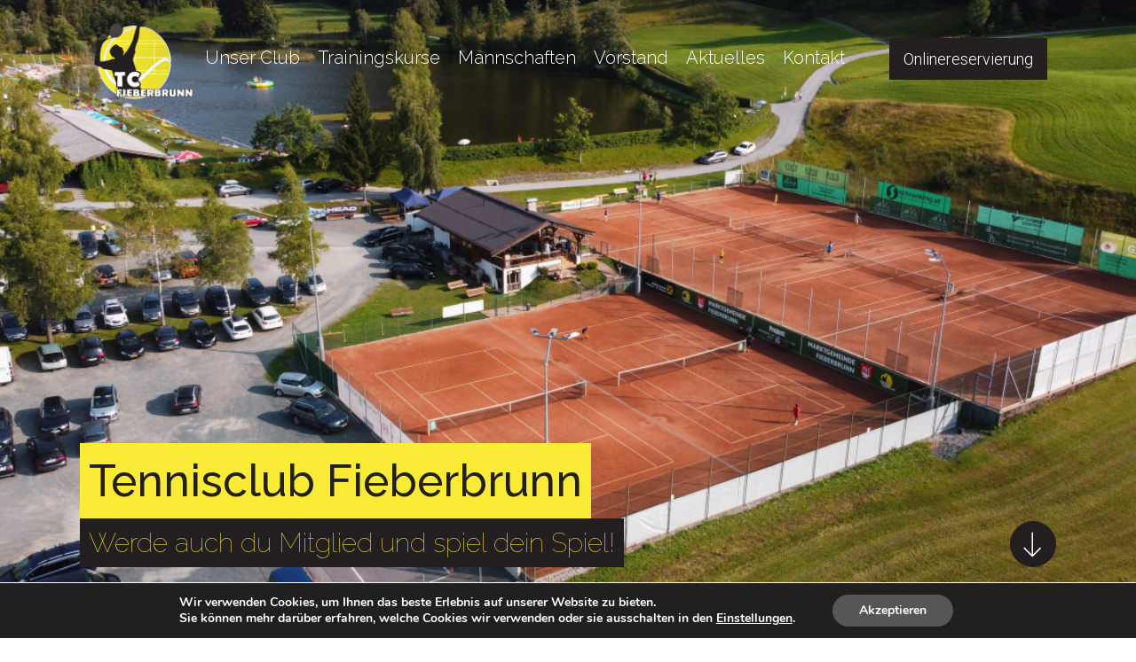

--- FILE ---
content_type: text/css
request_url: https://www.tennisclub-fieberbrunn.at/wp-content/cache/wpfc-minified/fs5soqxi/2ikj0.css
body_size: 10164
content:
/*  MICROTHEMER STYLES  */


/*= General =================== */

/** General >> Inner content 6 57 wp image 70 **/
#inner_content-6-57 .wp-image-70 {
  width: 100% !important;
  height: 100% !important;
}

/** General >> Inner content 6 57 figure caption **/
#inner_content-6-57 figcaption {
  text-align: center !important;
}

/** General >> Inner content 6 57 strong **/
#inner_content-6-57 .is-style-rounded strong {
  font-size: 22px !important;
}

/** General >> Inner content 6 57 figure caption _2 **/
#inner_content-6-57 figcaption {
  min-height: 200px !important;
}

/** General >> Inner content 6 57 wp block column **/
#inner_content-6-57 .wp-block-column {
  display: -webkit-box !important;
  display: -moz-box !important;
  display: -ms-flexbox !important;
  display: -webkit-flex !important;
  display: flex !important;
  -webkit-flex-flow: row wrap !important;
  -moz-flex-flow: row wrap !important;
  -ms-flex-flow: row wrap !important;
  flex-flow: row wrap !important;
  -webkit-justify-content: center !important;
  justify-content: center !important;
  -webkit-align-items: flex-start !important;
  align-items: flex-start !important;
  display: grid !important;
  grid-template-columns: 1fr !important;
  grid-template-rows: auto auto !important;
}

/** General >> Wp block table table data **/
.wp-block-table td {
  width: 85% !important;
  padding: 10px !important;
}

/** General >> Wp block file button **/
.wp-block-file__button {
  background-color: var(--secondary-theme) !important;
  border-radius: 0 !important;
}

/** General >> Wp block button link **/
.wp-block-button__link {
  font-size: 16px !important;
  line-height: 1.49 !important;
  background-color: var(--dark-background) !important;
  padding: 3px 10px 3px 10px !important;
  margin-top: 20px !important;
  border-radius: 0 !important;
}

/** General >> Inner content 6 57 wp block button link **/
#inner_content-6-57 .wp-block-button__link {
  font-size: 20px !important;
  background-color: var(--secondary-theme) !important;
  padding: 8px 20px 8px 20px !important;
  -o-transition-property: 0.3 !important;
  -moz-transition-property: 0.3 !important;
  -webkit-transition-property: 0.3 !important;
  transition-property: 0.3 !important;
  -o-transition-duration: 0.3s !important;
  -moz-transition-duration: 0.3s !important;
  -webkit-transition-duration: 0.3s !important;
  transition-duration: 0.3s !important;
}

/** General >> Inner content 6 57 wp block button link :hover **/
#inner_content-6-57 .wp-block-button__link:hover {
  transform: translate(5px) !important;
  background-color: var(--primary-theme) !important;
  color: var(--secondary-theme) !important;
  border-top-style: none !important;
  border-right-style: none !important;
  border-bottom-style: none !important;
  border-left-style: none !important;
  box-shadow: 2px 2px 4px 1px rgba(35, 31, 32, 0.3) !important;
  font-size: 20px !important;
  text-shadow: 0 0 #382929 !important;
  background-color: var(--primary-theme) !important;
  padding: 8px 20px 8px 20px !important;
}

/** General >> Inner content 6 57 wp block file button **/
#inner_content-6-57 .wp-block-file__button {
  background-color: var(--dark-background) !important;
  padding: 8px 20px 8px 20px !important;
  -o-transition-property: 0.3 !important;
  -moz-transition-property: 0.3 !important;
  -webkit-transition-property: 0.3 !important;
  transition-property: 0.3 !important;
  -o-transition-duration: 0.3s !important;
  -moz-transition-duration: 0.3s !important;
  -webkit-transition-duration: 0.3s !important;
  transition-duration: 0.3s !important;
}

/** General >> Inner content 6 57 wp block file button :hover **/
#inner_content-6-57 .wp-block-file__button:hover {
  transform: translate(5px) !important;
  background-color: var(--primary-theme) !important;
  color: var(--secondary-theme) !important;
  border-top-style: none !important;
  border-right-style: none !important;
  border-bottom-style: none !important;
  border-left-style: none !important;
  box-shadow: 2px 2px 4px 1px rgba(35, 31, 32, 0.3) !important;
  background-color: var(--primary-theme) !important;
  padding: 8px 20px 8px 20px !important;
}

/** General >> hauptsponsoren grid **/
#_dynamic_list-2-149 {
  display: grid !important;
  grid-gap: 6px 14px !important;
  gap: 6px 14px !important;
  grid-template-columns: 1fr 1fr !important;
  grid-template-rows: auto !important;
}

/** General >> Dynamic list 3 319 team vorstand grid **/
#_dynamic_list-3-319 {
  display: grid !important;
  grid-gap: 30px !important;
  gap: 30px !important;
  grid-template-columns: 1fr 1fr 1fr !important;
  grid-template-rows: auto auto !important;
}

/** General >> Inner content 6 57 iframe **/
#inner_content-6-57 > iframe {
	
}


/*( Desktop & Tablet )*/
@media (min-width: 768px) and (max-width: 979px) {

	/*= General =================== */

	/** General >> Dynamic list 3 319 team vorstand grid **/
	#_dynamic_list-3-319 {
  display: grid !important;
  grid-template-columns: 1fr 1fr 1fr !important;
  grid-template-rows: auto !important;
}


}


/*( Tablet & Phone )*/
@media (max-width: 767px) {

	/*= General =================== */

	/** General >> hauptsponsoren grid **/
	#_dynamic_list-2-149 {
  grid-gap: 4px 10px !important;
  gap: 4px 10px !important;
}

	/** General >> Dynamic list 3 319 team vorstand grid **/
	#_dynamic_list-3-319 {
  display: grid !important;
  grid-template-columns: 1fr 1fr !important;
  grid-template-rows: auto !important;
}


}


/*( Phone )*/
@media (max-width: 480px) {

	/*= General =================== */

	/** General >> Wp block columns **/
	.wp-block-columns:nth-of-type(odd) {
  display: grid !important;
  grid-template-columns: 1fr !important;
  grid-template-rows: auto auto !important;
}

.wp-block-columns:nth-of-type(odd) > :nth-child(1) {
  grid-area: 2 / 1 / 3 / 2 !important;
}

	/** General >> hauptsponsoren grid **/
	#_dynamic_list-2-149 {
  grid-gap: 4px 6px !important;
  gap: 4px 6px !important;
}

	/** General >> Dynamic list 3 319 team vorstand grid **/
	#_dynamic_list-3-319 {
  display: grid !important;
  grid-template-columns: 1fr !important;
  grid-template-rows: auto !important;
}

#_dynamic_list-3-319 > :nth-child(1) {
  grid-area: 1 / 1 / 2 / 2 !important;
}


}#section-26-9 > .ct-section-inner-wrap{padding-right:0;padding-left:0;align-items:center}#section-26-9{text-align:left}#link_button-37-9{}#link_button-37-9{margin-top:40px;url-encoded:true}#_posts_grid-20-9 .oxy-posts{display:flex;flex-direction:row;flex-wrap:wrap}#_posts_grid-20-9 .oxy-post{width:33%}#_posts_grid-20-9 .oxy-post-padding{position:relative;margin:1em;display:flex;position:relative;flex-direction:column;overflow:hidden}#_posts_grid-20-9 .oxy-post-image{position:relative;background-color:grey;background-image:repeating-linear-gradient( 45deg,#eee,#eee 10px,#ddd 10px,#ddd 20px);width:100%}#_posts_grid-20-9 .oxy-post-image-fixed-ratio{padding-bottom:100%;background-size:cover;background-position:center center}#_posts_grid-20-9 .oxy-post-image-date-overlay{position:absolute;top:1em;right:1em;font-size:.7em;color:white;background-color:rgba(0,0,0,0.5);padding:.7em 1em;font-weight:bold;-webkit-font-smoothing:antialiased}#_posts_grid-20-9 .oxy-post-wrap{position:absolute;left:0;right:0;bottom:0;padding:2em;pointer-events:none;padding-top:200px;background-image:linear-gradient(rgba(0,0,0,0),rgba(0,0,0,1) 300px);z-index:1;display:flex;flex-direction:column;align-items:left;text-align:left}#_posts_grid-20-9 .oxy-post-content-and-link-wrap{opacity:0;max-height:0px;overflow:hidden;transition:1s ease-in-out opacity,1s ease-in-out max-height}#_posts_grid-20-9 .oxy-post-padding:hover .oxy-post-content-and-link-wrap{opacity:1;max-height:400px}#_posts_grid-20-9 .oxy-post-title{font-size:1.5em;line-height:1.2em;margin-bottom:0.5em}#_posts_grid-20-9 .oxy-post-content{margin-top:1em;margin-bottom:1em}#_posts_grid-20-9 .oxy-post-content p{margin:0}#_posts_grid-20-9 .oxy-post-title{color:#ffffff}#_posts_grid-20-9 .oxy-post-title:hover{color:#f9eb36}#_posts_grid-20-9 .oxy-post-content{color:white}#_posts_grid-20-9 .oxy-easy-posts-pages{text-align:center}#_posts_grid-20-9 .oxy-read-more{text-decoration:none;padding:0.75em 1.5em;line-height:1;border-radius:3px;display:inline-block}#_posts_grid-20-9 .oxy-read-more:hover{text-decoration:none}@media (max-width:1120px){#_posts_grid-20-9 .oxy-post{width:50% !important}}@media (max-width:767px){#_posts_grid-20-9 .oxy-post{width:100% !important}}#section-35-6 > .ct-section-inner-wrap{padding-top:20px;padding-bottom:20px;display:flex;flex-direction:row;align-items:center;justify-content:space-between}#section-35-6{background-color:var(--light-background)}#section-8-6{background-image:linear-gradient(rgba(35,31,32,0.9),rgba(35,31,32,0.9)),url(https://www.tennisclub-fieberbrunn.at/wp-content/uploads/2020/12/footer-sw-tennisplatz-ball.jpg);background-position:50% 50%}@media (max-width:767px){#section-35-6 > .ct-section-inner-wrap{display:flex;flex-direction:column}}#div_block-11-6{width:33.33%}#div_block-12-6{width:33.33%}#div_block-13-6{width:33.34%}@media (max-width:767px){#div_block-38-6{flex-direction:column;display:flex;align-items:center}}@media (max-width:991px){#new_columns-10-6> .ct-div-block{width:100% !important}}#headline-40-6{margin-left:20px}#text_block-41-6{text-align:right;width:100%;font-size:16px;padding-right:12px;font-weight:600;background-color:var(--light-text);transition-duration:0.3s}#text_block-41-6:hover{color:var(--primary-theme);background-color:var(--secondary-theme)}@media (max-width:767px){#text_block-41-6{text-align:center;margin-top:20px;margin-bottom:20px}}#_rich_text-54-6{width:100%;text-align:center}#link-19-6{url-encoded:true}#link-45-6{url-encoded:true}#div_block-56-6{background-color:var(--primary-theme);border-radius:50px;padding-top:10px;padding-left:10px;padding-right:10px;padding-bottom:10px;url-encoded:true}#link_button-21-6{}#link_button-21-6{url-encoded:true}#link_button-42-6{}#link_button-42-6{url-encoded:true}@media (max-width:991px){#link_button-21-6{}#link_button-21-6{margin-left:0px;font-size:20px}}#image-9-6{width:180px;padding-top:20px;padding-bottom:20px}#image-43-6:hover{opacity:0.8}#image-39-6{width:360px}#fancy_icon-55-6{color:var(--dark-text)}#fancy_icon-55-6>svg{width:33px;height:33px}#_header-2-6.oxy-header.oxy-overlay-header{position:absolute;left:0;right:0;z-index:20}#_header-2-6.oxy-header.oxy-overlay-header:not(.oxy-sticky-header-active) .oxy-header-row,#_header-2-6.oxy-header.oxy-overlay-header:not(.oxy-sticky-header-active){background-color:initial !important}#_header-2-6.oxy-header.oxy-overlay-header .oxygen-hide-in-overlay{display:none}#_header-2-6.oxy-header.oxy-overlay-header .oxygen-only-show-in-overlay{display:block}#_header-2-6{sticky-background-color:#ffffff}.oxy-header.oxy-sticky-header-active > #_header_row-3-6.oxygen-show-in-sticky-only{display:block}#modal-36-6{width:40%;padding-top:30px;padding-left:30px;padding-right:30px;padding-bottom:30px}@media (max-width:991px){#modal-36-6{width:70%}}@media (max-width:767px){#modal-36-6{width:90%}}.oxy-pro-menu-list{display:flex;padding:0;margin:0;align-items:center}.oxy-pro-menu .oxy-pro-menu-list .menu-item{list-style-type:none;display:flex;flex-direction:column;width:100%;transition-property:background-color,color,border-color}.oxy-pro-menu-list > .menu-item{white-space:nowrap}.oxy-pro-menu .oxy-pro-menu-list .menu-item a{text-decoration:none;border-style:solid;border-width:0;transition-timing-function:ease-in-out;transition-property:background-color,color,border-color;border-color:transparent}.oxy-pro-menu .oxy-pro-menu-list li.current-menu-item > a,.oxy-pro-menu .oxy-pro-menu-list li.menu-item:hover > a{border-color:currentColor}.oxy-pro-menu .menu-item,.oxy-pro-menu .sub-menu{position:relative}.oxy-pro-menu .menu-item .sub-menu{padding:0;flex-direction:column;white-space:nowrap;display:flex;visibility:hidden;position:absolute;z-index:9999999;top:100%;transition-property:opacity,transform,visibility}.oxy-pro-menu-off-canvas .sub-menu:before,.oxy-pro-menu-open .sub-menu:before{display:none}.oxy-pro-menu .menu-item .sub-menu.aos-animate,.oxy-pro-menu-init .menu-item .sub-menu[data-aos^=flip]{visibility:visible}.oxy-pro-menu-container:not(.oxy-pro-menu-init) .menu-item .sub-menu[data-aos^=flip]{transition-duration:0s}.oxy-pro-menu .sub-menu .sub-menu,.oxy-pro-menu.oxy-pro-menu-vertical .sub-menu{left:100%;top:0}.oxy-pro-menu .sub-menu.sub-menu-left{right:0;left:auto !important;margin-right:100%}.oxy-pro-menu-list > .menu-item > .sub-menu.sub-menu-left{margin-right:0}.oxy-pro-menu .sub-menu li.menu-item{flex-direction:column}.oxy-pro-menu-mobile-open-icon,.oxy-pro-menu-mobile-close-icon{display:none;cursor:pointer;align-items:center}.oxy-pro-menu-off-canvas .oxy-pro-menu-mobile-close-icon,.oxy-pro-menu-open .oxy-pro-menu-mobile-close-icon{display:inline-flex}.oxy-pro-menu-mobile-open-icon > svg,.oxy-pro-menu-mobile-close-icon > svg{fill:currentColor}.oxy-pro-menu-mobile-close-icon{position:absolute}.oxy-pro-menu.oxy-pro-menu-open .oxy-pro-menu-container{width:100%;position:fixed;top:0;right:0;left:0;bottom:0;display:flex;align-items:center;justify-content:center;overflow:auto;z-index:2147483642 !important;background-color:#fff}.oxy-pro-menu .oxy-pro-menu-container.oxy-pro-menu-container{transition-property:opacity,transform,visibility}.oxy-pro-menu .oxy-pro-menu-container.oxy-pro-menu-container[data-aos^=slide]{transition-property:transform}.oxy-pro-menu .oxy-pro-menu-container.oxy-pro-menu-off-canvas-container,.oxy-pro-menu .oxy-pro-menu-container.oxy-pro-menu-off-canvas-container[data-aos^=flip]{visibility:visible !important}.oxy-pro-menu .oxy-pro-menu-open-container .oxy-pro-menu-list,.oxy-pro-menu .oxy-pro-menu-off-canvas-container .oxy-pro-menu-list{align-items:center;justify-content:center;flex-direction:column}.oxy-pro-menu.oxy-pro-menu-open > .oxy-pro-menu-container{max-height:100vh;overflow:auto;width:100%}.oxy-pro-menu.oxy-pro-menu-off-canvas > .oxy-pro-menu-container{max-height:100vh;overflow:auto;z-index:1000}.oxy-pro-menu-container > div:first-child{margin:auto}.oxy-pro-menu-off-canvas-container{display:flex !important;position:fixed;width:auto;align-items:center;justify-content:center}.oxy-pro-menu-off-canvas-container a,.oxy-pro-menu-open-container a{word-break:break-word}.oxy-pro-menu.oxy-pro-menu-off-canvas .oxy-pro-menu-list{align-items:center;justify-content:center;flex-direction:column}.oxy-pro-menu.oxy-pro-menu-off-canvas .oxy-pro-menu-container .oxy-pro-menu-list .menu-item,.oxy-pro-menu.oxy-pro-menu-open .oxy-pro-menu-container .oxy-pro-menu-list .menu-item{flex-direction:column;width:100%;text-align:center}.oxy-pro-menu.oxy-pro-menu-off-canvas .sub-menu,.oxy-pro-menu.oxy-pro-menu-open .sub-menu{display:none;visibility:visible;opacity:1;position:static;align-items:center;justify-content:center;white-space:normal;width:100%}.oxy-pro-menu.oxy-pro-menu-off-canvas .menu-item,.oxy-pro-menu.oxy-pro-menu-open .menu-item{justify-content:center;min-height:32px}.oxy-pro-menu .menu-item.menu-item-has-children,.oxy-pro-menu .sub-menu .menu-item.menu-item-has-children{flex-direction:row;align-items:center}.oxy-pro-menu .menu-item > a{display:inline-flex;align-items:center;justify-content:center}.oxy-pro-menu.oxy-pro-menu-off-canvas .menu-item-has-children > a .oxy-pro-menu-dropdown-icon-click-area,.oxy-pro-menu.oxy-pro-menu-open .menu-item-has-children > a .oxy-pro-menu-dropdown-icon-click-area{min-width:32px;min-height:32px}.oxy-pro-menu .menu-item-has-children > a .oxy-pro-menu-dropdown-icon-click-area{display:flex;align-items:center;justify-content:center}.oxy-pro-menu .menu-item-has-children > a svg{width:1.4em;height:1.4em;fill:currentColor;transition-property:transform}.oxy-pro-menu.oxy-pro-menu-off-canvas .menu-item > a svg,.oxy-pro-menu.oxy-pro-menu-open .menu-item > a svg{width:1em;height:1em}.oxy-pro-menu-off-canvas .oxy-pro-menu-container:not(.oxy-pro-menu-dropdown-links-toggle) .oxy-pro-menu-dropdown-icon-click-area,.oxy-pro-menu-open .oxy-pro-menu-container:not(.oxy-pro-menu-dropdown-links-toggle) .oxy-pro-menu-dropdown-icon-click-area{display:none}.oxy-pro-menu-off-canvas .menu-item:not(.menu-item-has-children) .oxy-pro-menu-dropdown-icon-click-area,.oxy-pro-menu-open .menu-item:not(.menu-item-has-children) .oxy-pro-menu-dropdown-icon-click-area{min-height:32px;width:0px}.oxy-pro-menu.oxy-pro-menu-off-canvas .oxy-pro-menu-show-dropdown:not(.oxy-pro-menu-dropdown-links-toggle) .oxy-pro-menu-list .menu-item-has-children,.oxy-pro-menu.oxy-pro-menu-open .oxy-pro-menu-show-dropdown:not(.oxy-pro-menu-dropdown-links-toggle) .oxy-pro-menu-list .menu-item-has-children{padding-right:0px}.oxy-pro-menu-container .menu-item a{width:100%;text-align:center}.oxy-pro-menu-container:not(.oxy-pro-menu-open-container):not(.oxy-pro-menu-off-canvas-container) ul:not(.sub-menu) > li > .sub-menu{top:100%;left:0}.oxy-pro-menu-container:not(.oxy-pro-menu-open-container):not(.oxy-pro-menu-off-canvas-container) .sub-menu .sub-menu{top:0;left:100%}.oxy-pro-menu-container:not(.oxy-pro-menu-open-container):not(.oxy-pro-menu-off-canvas-container) a{-webkit-tap-highlight-color:transparent}.oxy-pro-menu-dropdown-links-toggle.oxy-pro-menu-open-container .menu-item-has-children ul,.oxy-pro-menu-dropdown-links-toggle.oxy-pro-menu-off-canvas-container .menu-item-has-children ul{border-radius:0px !important;width:100%}.oxy-pro-menu-dropdown-animating[data-aos*="down"]{pointer-events:none}.sub-menu .oxy-pro-menu-dropdown-animating[data-aos*="down"]{pointer-events:auto}.sub-menu .oxy-pro-menu-dropdown-animating[data-aos*="right"]{pointer-events:none}.sub-menu .oxy-pro-menu-dropdown-animating.sub-menu-left[data-aos*="left"]{pointer-events:none}.oxy-pro-menu-dropdown-animating-out{pointer-events:none}.oxy-pro-menu-list .menu-item a{border-color:transparent}.oxy-pro-menu-list .menu-item.current-menu-item a,.oxy-pro-menu-list .menu-item.menu-item.menu-item.menu-item a:hover{border-color:currentColor}#-pro-menu-18-6 .oxy-pro-menu-list .menu-item,#-pro-menu-18-6 .oxy-pro-menu-list .menu-item a{color:#ffffff;font-family:'Raleway';font-size:20px;transition-duration:0.2s}#-pro-menu-18-6 .oxy-pro-menu-list > .menu-item{margin-left:10px;margin-right:10px}#-pro-menu-18-6 .oxy-pro-menu-list .menu-item.menu-item.menu-item.menu-item a:hover{color:var(--primary-theme)}#-pro-menu-18-6 .oxy-pro-menu-list .menu-item.menu-item.menu-item.menu-item a:hover,#-pro-menu-18-6 .oxy-pro-menu-list .menu-item a{border-top-width:0px;border-bottom-width:3px}#-pro-menu-18-6 .oxy-pro-menu-list .menu-item.current-menu-item.current-menu-item a{color:var(--primary-theme)}#-pro-menu-18-6 .oxy-pro-menu-container.oxy-pro-menu-open-container .menu-item a,#-pro-menu-18-6 .oxy-pro-menu-container.oxy-pro-menu-off-canvas-container .menu-item a{color:#231f20}#-pro-menu-18-6 .oxy-pro-menu-off-canvas-container,#-pro-menu-18-6 .oxy-pro-menu-open-container{background-color:#ffffff}@media (max-width:991px){#-pro-menu-18-6 .oxy-pro-menu-mobile-open-icon{display:inline-flex}#-pro-menu-18-6.oxy-pro-menu-open .oxy-pro-menu-mobile-open-icon{display:none}#-pro-menu-18-6 .oxy-pro-menu-container{visibility:hidden;position:fixed}#-pro-menu-18-6.oxy-pro-menu-open .oxy-pro-menu-container{visibility:visible}}#-pro-menu-18-6 .oxy-pro-menu-open-container .oxy-pro-menu-list .menu-item-has-children .oxy-pro-menu-dropdown-icon-click-area,#-pro-menu-18-6 .oxy-pro-menu-off-canvas-container .oxy-pro-menu-list .menu-item-has-children .oxy-pro-menu-dropdown-icon-click-area{margin-right:-4px}#-pro-menu-18-6{width:100%;menu-off-canvas-animation:fade-right;margin-right:40px}#-pro-menu-18-6:hover{oxy-pro-menu-slug-oxypromenulistmenuitemmenuitemmenuitemmenuitemacolor:var(--primary-theme)}@media (max-width:991px){#-pro-menu-18-6 .oxy-pro-menu-mobile-open-icon svg{width:30px;height:30px;color:#ffffff}#-pro-menu-18-6 .oxy-pro-menu-mobile-open-icon{padding-top:10px;padding-right:10px;padding-bottom:10px;padding-left:10px}#-pro-menu-18-6 .oxy-pro-menu-off-canvas-container{width:65vw}#-pro-menu-18-6 .oxy-pro-menu-open-container .oxy-pro-menu-list .menu-item,#-pro-menu-18-6 .oxy-pro-menu-open-container .oxy-pro-menu-list .menu-item a,#-pro-menu-18-6 .oxy-pro-menu-off-canvas-container .oxy-pro-menu-list .menu-item,#-pro-menu-18-6 .oxy-pro-menu-off-canvas-container .oxy-pro-menu-list .menu-item a{line-height:2;font-size:25px}#-pro-menu-18-6{background-color:#231f20;margin-right:0px}}#section-159-9 > .ct-section-inner-wrap{max-width:100%;padding-top:0;padding-right:0;padding-bottom:0;padding-left:0;display:flex;flex-direction:column;align-items:center;justify-content:flex-end}#section-159-9{background-attachment:scroll;height:100vh;text-align:right;background-position:50% 50%}#section-289-9 > .ct-section-inner-wrap{align-items:center}#section-289-9{background-image:linear-gradient(rgba(0,0,0,0.79),rgba(0,0,0,0.79)),url(https://www.tennisclub-fieberbrunn.at/wp-content/uploads/2020/12/footer-sw-tennisplatz-ball.jpg);background-size:auto,cover;text-align:left;background-position:50% 50%}@media (max-width:991px){#section-159-9{height:65vh}}@media (max-width:767px){#section-159-9 > .ct-section-inner-wrap{padding-left:20px}}#div_block-160-9{background-position:50% 50%}#div_block-33-9{flex-direction:row;display:flex;justify-content:space-between;width:1100px;align-items:flex-end;margin-bottom:80px;z-index:9}.oxy-dynamic-list :is([data-id="div_block-293-9"],#incspec){background-color:var(--light-background);margin-bottom:40px;padding-top:20px;padding-left:20px;padding-right:20px;padding-bottom:20px;transition-duration:0.3s;position:relative;width:100%}.oxy-dynamic-list :is([data-id="div_block-293-9"],#incspec):hover{transform:scale(1.02,1.02)}.oxy-dynamic-list :is([data-id="div_block-296-9"],#incspec){text-align:left;flex-direction:row;display:flex;align-items:center;position:absolute;top:-15px;right:30px;background-color:var(--primary-theme);padding-left:10px;padding-right:10px;padding-top:5px;padding-bottom:5px;font-size:22px}@media (max-width:1120px){#div_block-33-9{width:100%;padding-right:50px}}@media (max-width:991px){#div_block-33-9{width:100%;height:100%;flex-direction:column;display:flex;justify-content:flex-end;align-items:center;text-align:left}}@media (max-width:767px){#div_block-33-9{margin-bottom:30px}}#headline-10-9{background-color:#f9eb36;padding-left:10px;padding-right:10px;padding-top:5px;padding-bottom:5px}#headline-36-9{background-color:#231f20;padding-left:10px;padding-right:10px;padding-top:5px;padding-bottom:5px;color:#f9eb36;font-weight:100}#headline-290-9{margin-left:20px}.oxy-dynamic-list :is([data-id="text_block-294-9"],#incspec){font-weight:600;font-size:25px}#link-32-9{url-encoded:true}@media (max-width:991px){#link-32-9{margin-top:40px}}@media (max-width:767px){#link-32-9{flex-direction:unset;display:none}}#fancy_icon-19-9{background-color:#231f20;border:1px solid #231f20;padding:10px;color:#ffffff}#fancy_icon-19-9>svg{width:30px;height:30px}.oxy-dynamic-list :is([data-id="fancy_icon-297-9"],#incspec){color:var(--secondary-theme)}.oxy-dynamic-list :is([data-id="fancy_icon-297-9"],#incspec)>svg{width:20px;height:20px}.oxy-dynamic-list :is([data-id="fancy_icon-297-9"],#incspec){margin-right:10px}#_dynamic_list-292-9{wp-query-advanced-preset:Custom Settings}#_dynamic_list-292-9 .oxy-repeater-pages{font-size:12px}.ct-section {
width:100%;
background-size:cover;
background-repeat:repeat;
}
.ct-section>.ct-section-inner-wrap {
display:flex;
flex-direction:column;
align-items:flex-start;
}
.ct-div-block {
display:flex;
flex-wrap:nowrap;
flex-direction:column;
align-items:flex-start;
}
.ct-new-columns {
display:flex;
width:100%;
flex-direction:row;
align-items:stretch;
justify-content:center;
flex-wrap:wrap;
}
.ct-link-text {
display:inline-block;
}
.ct-link {
display:flex;
flex-wrap:wrap;
text-align:center;
text-decoration:none;
flex-direction:column;
align-items:center;
justify-content:center;
}
.ct-link-button {
display:inline-block;
text-align:center;
text-decoration:none;
}
.ct-link-button {
background-color: #1e73be;
border: 1px solid #1e73be;
color: #ffffff;
padding: 10px 16px;
}
.ct-image {
max-width:100%;
}
.ct-fancy-icon>svg {
width:55px;height:55px;}
.ct-inner-content {
width:100%;
}
.ct-slide {
display:flex;
flex-wrap:wrap;
text-align:center;
flex-direction:column;
align-items:center;
justify-content:center;
}
.ct-nestable-shortcode {
display:flex;
flex-wrap:nowrap;
flex-direction:column;
align-items:flex-start;
}
.oxy-comments {
width:100%;
text-align:left;
}
.oxy-comment-form {
width:100%;
}
.oxy-login-form {
width:100%;
}
.oxy-search-form {
width:100%;
}
.oxy-tabs-contents {
display:flex;
width:100%;
flex-wrap:nowrap;
flex-direction:column;
align-items:flex-start;
}
.oxy-tab {
display:flex;
flex-wrap:nowrap;
flex-direction:column;
align-items:flex-start;
}
.oxy-tab-content {
display:flex;
width:100%;
flex-wrap:nowrap;
flex-direction:column;
align-items:flex-start;
}
.oxy-testimonial {
width:100%;
}
.oxy-icon-box {
width:100%;
}
.oxy-pricing-box {
width:100%;
}
.oxy-posts-grid {
width:100%;
}
.oxy-gallery {
width:100%;
}
.ct-slider {
width:100%;
}
.oxy-tabs {
display:flex;
flex-wrap:nowrap;
flex-direction:row;
align-items:stretch;
}
.ct-modal {
flex-direction:column;
align-items:flex-start;
}
.ct-span {
display:inline-block;
text-decoration:inherit;
}
.ct-widget {
width:100%;
}
.oxy-dynamic-list {
width:100%;
flex-direction:column;
align-items:center;
justify-content:center;
flex-wrap:wrap;
}
@media screen and (-ms-high-contrast: active), (-ms-high-contrast: none) {
			.ct-div-block,
			.oxy-post-content,
			.ct-text-block,
			.ct-headline,
			.oxy-rich-text,
			.ct-link-text { max-width: 100%; }
			img { flex-shrink: 0; }
			body * { min-height: 1px; }
		}            .oxy-testimonial {
                flex-direction: row;
                align-items: center;
            }
                        .oxy-testimonial .oxy-testimonial-photo-wrap {
                order: 1;
            }
            
                        .oxy-testimonial .oxy-testimonial-photo {
                width: 125px;                height: 125px;                margin-right: 20px;
            }
            
                        .oxy-testimonial .oxy-testimonial-photo-wrap, 
            .oxy-testimonial .oxy-testimonial-author-wrap, 
            .oxy-testimonial .oxy-testimonial-content-wrap {
                align-items: flex-start;                text-align: left;            }
            
                                                            .oxy-testimonial .oxy-testimonial-text {
                margin-bottom:8px;font-size: 21px;
line-height: 1.4;
-webkit-font-smoothing: subpixel-antialiased;
            }
            
                                    .oxy-testimonial .oxy-testimonial-author {
                font-size: 18px;
-webkit-font-smoothing: subpixel-antialiased;
            }
                            

                                                .oxy-testimonial .oxy-testimonial-author-info {
                font-size: 12px;
-webkit-font-smoothing: subpixel-antialiased;
            }
            
             
            
                        .oxy-icon-box {
                text-align: left;                flex-direction: column;            }
            
                        .oxy-icon-box .oxy-icon-box-icon {
                margin-bottom: 12px;
                align-self: flex-start;            }
            
                                                                        .oxy-icon-box .oxy-icon-box-heading {
                font-size: 21px;
margin-bottom: 12px;            }
            
                                                                                    .oxy-icon-box .oxy-icon-box-text {
                font-size: 16px;
margin-bottom: 12px;align-self: flex-start;            }
            
                        .oxy-icon-box .oxy-icon-box-link {
                margin-top: 20px;                            }
            
            
            /* GLOBALS */

                                                            .oxy-pricing-box .oxy-pricing-box-section {
                padding-top: 20px;
padding-left: 20px;
padding-right: 20px;
padding-bottom: 20px;
alignment: center;
text-align: center;            }
                        
                        .oxy-pricing-box .oxy-pricing-box-section.oxy-pricing-box-price {
                justify-content: center;            }
            
            /* IMAGE */
                                                                                    .oxy-pricing-box .oxy-pricing-box-section.oxy-pricing-box-graphic {
                justify-content: center;            }
            
            /* TITLE */
                                                            
                                    .oxy-pricing-box .oxy-pricing-box-title-title {
                font-size: 48px;
            }
            
                                    .oxy-pricing-box .oxy-pricing-box-title-subtitle {
                font-size: 24px;
            }
            

            /* PRICE */
                                                .oxy-pricing-box .oxy-pricing-box-section.oxy-pricing-box-price {
                                                flex-direction: row;                                            }
            
                                    .oxy-pricing-box .oxy-pricing-box-currency {
                font-size: 28px;
            }
            
                                    .oxy-pricing-box .oxy-pricing-box-amount-main {
                font-size: 80px;
line-height: 0.7;
            }
            
                                    .oxy-pricing-box .oxy-pricing-box-amount-decimal {
                font-size: 13px;
            }
                        
                                    .oxy-pricing-box .oxy-pricing-box-term {
                font-size: 16px;
            }
            
                                    .oxy-pricing-box .oxy-pricing-box-sale-price {
                font-size: 12px;
color: rgba(0,0,0,0.5);
                margin-bottom: 20px;            }
            
            /* CONTENT */

                                                                        .oxy-pricing-box .oxy-pricing-box-section.oxy-pricing-box-content {
                font-size: 16px;
color: rgba(0,0,0,0.5);
            }
            
            /* CTA */

                                                                        .oxy-pricing-box .oxy-pricing-box-section.oxy-pricing-box-cta {
                justify-content: center;            }
            
        
                                .oxy-progress-bar .oxy-progress-bar-background {
            background-color: #000000;            background-image: linear-gradient(-45deg,rgba(255,255,255,.12) 25%,transparent 25%,transparent 50%,rgba(255,255,255,.12) 50%,rgba(255,255,255,.12) 75%,transparent 75%,transparent);            animation: none 0s paused;        }
                
                .oxy-progress-bar .oxy-progress-bar-progress-wrap {
            width: 85%;        }
        
                                                        .oxy-progress-bar .oxy-progress-bar-progress {
            background-color: #66aaff;padding: 40px;animation: none 0s paused, none 0s paused;            background-image: linear-gradient(-45deg,rgba(255,255,255,.12) 25%,transparent 25%,transparent 50%,rgba(255,255,255,.12) 50%,rgba(255,255,255,.12) 75%,transparent 75%,transparent);        
        }
                
                        .oxy-progress-bar .oxy-progress-bar-overlay-text {
            font-size: 30px;
font-weight: 900;
-webkit-font-smoothing: subpixel-antialiased;
        }
        
                        .oxy-progress-bar .oxy-progress-bar-overlay-percent {
            font-size: 12px;
        }
        
        .ct-slider .unslider-nav ol li {border-color: #ffffff; }.ct-slider .unslider-nav ol li.unslider-active {background-color: #ffffff; }.ct-slider .ct-slide {
				padding: 0px;			}
		
                        .oxy-superbox .oxy-superbox-secondary, 
            .oxy-superbox .oxy-superbox-primary {
                transition-duration: 0.5s;            }
            
            
            
            
            
        
        
        
        .oxy-pro-menu {
menu_dropdown_animation:fade-up;
}
.oxy-pro-menu .oxy-pro-menu-list .menu-item a{
padding-top:px;
padding-left:px;
padding-right:px;
padding-bottom:px;
}

.oxy-pro-menu .oxy-pro-menu-list > .menu-item{
margin-top:px;
margin-left:px;
margin-right:px;
margin-bottom:px;
}

.oxy-pro-menu .oxy-pro-menu-container:not(.oxy-pro-menu-open-container):not(.oxy-pro-menu-off-canvas-container) .sub-menu{
box-shadow:px px px px ;}

.oxy-pro-menu .oxy-pro-menu-show-dropdown .oxy-pro-menu-list .menu-item-has-children > a svg{
margin-top:px;
margin-left:px;
margin-right:px;
margin-bottom:px;
transition-duration:0.4s;
}

.oxy-pro-menu .oxy-pro-menu-show-dropdown .oxy-pro-menu-list .menu-item-has-children > a div{
margin-left:0px;
}

.oxy-pro-menu .oxy-pro-menu-container:not(.oxy-pro-menu-open-container):not(.oxy-pro-menu-off-canvas-container) .sub-menu .menu-item a{
padding-top:px;
padding-left:px;
padding-right:px;
padding-bottom:px;
}

.oxy-pro-menu .oxy-pro-menu-mobile-open-icon svg{
width:30px;
height:30px;
}

.oxy-pro-menu .oxy-pro-menu-mobile-open-icon{
padding-top:15px;
padding-right:15px;
padding-bottom:15px;
padding-left:15px;
}

.oxy-pro-menu .oxy-pro-menu-mobile-open-icon, .oxy-pro-menu .oxy-pro-menu-mobile-open-icon svg{
transition-duration:0.4s;
}

.oxy-pro-menu .oxy-pro-menu-mobile-close-icon{
top:20px;
left:20px;
}

.oxy-pro-menu .oxy-pro-menu-mobile-close-icon svg{
width:24px;
height:24px;
}

.oxy-pro-menu .oxy-pro-menu-mobile-close-icon, .oxy-pro-menu .oxy-pro-menu-mobile-close-icon svg{
transition-duration:0.4s;
}

.oxy-pro-menu .oxy-pro-menu-off-canvas-container > div:first-child, .oxy-pro-menu .oxy-pro-menu-open-container > div:first-child{
oxy-pro-menu_slug_oxypromenuoffcanvascontaineroxypromenulistmenuitemoxypromenuopencontaineroxypromenulistmenuitem_min_width:px;
}

.oxy-pro-menu .oxy-pro-menu-off-canvas-container{
oxy-pro-menu_slug_oxypromenuoffcanvascontainer_width:px;
}

.oxy-pro-menu .oxy-pro-menu-container.oxy-pro-menu-off-canvas-container, .oxy-pro-menu .oxy-pro-menu-container.oxy-pro-menu-open-container{
background-color:#ffffff;
}

.oxy-pro-menu .oxy-pro-menu-container.oxy-pro-menu-open-container .menu-item a, .oxy-pro-menu .oxy-pro-menu-container.oxy-pro-menu-off-canvas-container .menu-item a{
padding-top:px;
padding-left:px;
padding-right:px;
padding-bottom:px;
}

.oxy-pro-menu .oxy-pro-menu-container.oxy-pro-menu-open-container, .oxy-pro-menu .oxy-pro-menu-container.oxy-pro-menu-off-canvas-container{
padding-top:px;
padding-left:px;
padding-right:px;
padding-bottom:px;
}

.oxy-pro-menu .oxy-pro-menu-off-canvas-container, .oxy-pro-menu .oxy-pro-menu-open-container{
background-color:;
background-image:url();
overlay-color:;
background-size:;
background-repeat:;
background-attachment:;
background-blend-mode:;
background-size-width:px;
background-size-height:px;
background-position:px px;
}

.oxy-pro-menu .oxy-pro-menu-off-canvas-container .oxy-pro-menu-list .menu-item-has-children > a svg, .oxy-pro-menu .oxy-pro-menu-open-container .oxy-pro-menu-list .menu-item-has-children > a svg{
font-size:24px;
}

.oxy-pro-menu .oxy-pro-menu-dropdown-links-toggle.oxy-pro-menu-open-container .menu-item-has-children ul, .oxy-pro-menu .oxy-pro-menu-dropdown-links-toggle.oxy-pro-menu-off-canvas-container .menu-item-has-children ul{
background-color:rgba(0,0,0,0.2);
border-top-style:solid;
}

.oxy-pro-menu .oxy-pro-menu-container:not(.oxy-pro-menu-open-container):not(.oxy-pro-menu-off-canvas-container) .oxy-pro-menu-list{
                    flex-direction: row;
               }
.oxy-pro-menu .oxy-pro-menu-container .menu-item a{
                    text-align: left;
                    justify-content: flex-start;
                }
.oxy-pro-menu .oxy-pro-menu-container.oxy-pro-menu-open-container .menu-item, .oxy-pro-menu .oxy-pro-menu-container.oxy-pro-menu-off-canvas-container .menu-item{
                    align-items: flex-start;
                }

            .oxy-pro-menu .oxy-pro-menu-off-canvas-container{
                    top: 0;
                    bottom: 0;
                    right: auto;
                    left: 0;
               }
.oxy-pro-menu .oxy-pro-menu-container.oxy-pro-menu-open-container .oxy-pro-menu-list .menu-item a, .oxy-pro-menu .oxy-pro-menu-container.oxy-pro-menu-off-canvas-container .oxy-pro-menu-list .menu-item a{
                    text-align: left;
                    justify-content: flex-start;
                }

            
            .oxy-shape-divider {
                width: 0px;
                height: 0px;
                
            }
            
            .oxy_shape_divider svg {
                width: 100%;
            }
            .ct-section-inner-wrap, .oxy-header-container{
  max-width: 1120px;
}
body {font-family: 'Roboto';}body {line-height: 1.6;font-size: clamp(16px, 1.6vw, 20px) ;font-weight: 300;color: #231f20;}.oxy-nav-menu-hamburger-line {background-color: #231f20;}h1, h2, h3, h4, h5, h6 {font-family: 'Raleway';font-size: 50px;font-weight: 500;line-height: 1.2;}h2, h3, h4, h5, h6{font-size: 40px;font-weight: 500;line-height: 1.2;}h3, h4, h5, h6{font-size: 30px;font-weight: 400;line-height: 1.2;}h4, h5, h6{font-size: 20px;}h5, h6{font-size: 18px;}h6{font-size: 16px;}a {color: var(--secondary-theme);text-decoration: none;}a:hover {text-decoration: none;}.ct-link-text {text-decoration: ;}.ct-link {text-decoration: ;}.ct-link-button {border-radius: 3px;}.ct-section-inner-wrap {
padding-top: 75px;
padding-right: 20px;
padding-bottom: 75px;
padding-left: 20px;
}.ct-new-columns > .ct-div-block {
padding-top: 20px;
padding-right: 20px;
padding-bottom: 20px;
padding-left: 20px;
}.oxy-header-container {
padding-right: 20px;
padding-left: 20px;
}@media (max-width: 992px) {
				.ct-columns-inner-wrap {
					display: block !important;
				}
				.ct-columns-inner-wrap:after {
					display: table;
					clear: both;
					content: "";
				}
				.ct-column {
					width: 100% !important;
					margin: 0 !important;
				}
				.ct-columns-inner-wrap {
					margin: 0 !important;
				}
			}
.fd-text-light {
 color:var(--light-text);
}
.fd-heading-light {
 color:#ffffff;
}
.fd-heading-accent {
 color:var(--primary-theme);
}
.fd-h1 {
 font-size:clamp(30px, 4.46vw, 50px) ;
}
.fd-h2 {
 font-size:clamp(25px, 3.57vw, 40px) ;
}
.fd-margin-bottom {
 margin-bottom:20px;
}
.fd-heading-bg {
}
.fd-h3 {
 font-size:clamp(20px, 2.67vw, 30px) ;
}
.fd-btn-main:hover{
background-color :#231f20;
border: 1px solid #231f20;
}.fd-btn-main:hover{
}
.fd-btn-main {
background-color :#231f20;
border: 1px solid #231f20;
color: #e6e7e8;
padding: 5px 8px;
}.fd-btn-main {
 button-hover_color:#231f20;
 font-weight:200;
 border-radius:0px;
 font-size:15px;
}
@media (max-width: 767px) {
.fd-btn-main {
 margin-top:40px;
}
}

.fd-button:hover{
transform:translate(5px); background-color:var(--primary-theme);
 color:var(--secondary-theme);
 border-top-style:none;
 border-right-style:none;
 border-bottom-style:none;
 border-left-style:none;
 box-shadow:2px 2px 4px 1px rgba(35,31,32,0.3);
}
.fd-button {
 background-color:var(--secondary-theme);
 border-radius:0px;
 border-top-style:none;
 border-right-style:none;
 border-bottom-style:none;
 border-left-style:none;
 transition-duration:0.3s;
}
.oxy-stock-content-styles {
}
.fd-button-header:hover{
transform:translate(5px); background-color:var(--primary-theme);
 color:var(--secondary-theme);
 border-top-style:none;
 border-right-style:none;
 border-bottom-style:none;
 border-left-style:none;
 box-shadow:2px 2px 4px 1px rgba(35,31,32,0.3);
}
.fd-button-header {
transform:; background-color:var(--secondary-theme);
 border-radius:0px;
 border-top-style:none;
 border-right-style:none;
 border-bottom-style:none;
 border-left-style:none;
 transition-duration:0.3s;
}
.fd-pointer {
}
.backstretch {
}
.slideshow-image {
}
.slideshow {
}
.ken-burns {
}
.imageContainer {
 width:100%;
 height:100%;
}
.fd-link-light {
}
.fd-image-partner {
}
.article-container {
 overflow:hidden;
}
.article-img-holder:hover{
transform:scale(1.05,1.05);}
.article-img-holder {
background-image:url();background-size: cover; width:100%;
 height:100%;
 border-top-left-radius:40px;
 transition-duration:0.5s;
 background-position:50% 50%;
}
figure.wp-block-table {
  margin: 1em 0px!important;
}

.fd-pointer {
  cursor: pointer;
}
figure.wp-block-image {
  margin: 1em 0px!important;
}

.wp-block-image img {
    width: 100%;
    height: auto;
}


.fd-link-light a {
  color: var(--light-text);
}

.fd-link-light a:hover {
  color: var(--primary-theme);
}

.slideshow {
position: relative;
  overflow: hidden;
}

.slideshow-image {
  position: absolute;
  width: 100%;
  height: 100%;
  -webkit-animation-name: kenburns;
  animation-name: kenburns;
  -webkit-animation-timing-function: linear;
  animation-timing-function: linear;
  -webkit-animation-iteration-count: infinite;
  animation-iteration-count: infinite;
  -webkit-animation-duration: 50s;
  animation-duration: 50s infinite;
  opacity: 1;
  -webkit-transform: scale(1.2);
  transform: scale(1.2);
}

.slideshow-image {
  -webkit-animation-name: kenburns-1;
  animation-name: kenburns-1;
  z-index: 3;
}


@-webkit-keyframes 
kenburns-1 {  0% {
 opacity: 1;
 -webkit-transform: scale(1.2);
 transform: scale(1.2);
}
 1.5625% {
 opacity: 1;
}
 23.4375% {
 opacity: 1;
}
 26.5625% {
 opacity: 0;
 -webkit-transform: scale(1);
 transform: scale(1);
}
 100% {
 opacity: 0;
 -webkit-transform: scale(1.2);
 transform: scale(1.2);
}
 98.4375% {
 opacity: 0;
 -webkit-transform: scale(1.21176);
 transform: scale(1.21176);
}
 100% {
 opacity: 1;
}
}

@keyframes 
kenburns-1 {  0% {
 opacity: 1;
 -webkit-transform: scale(1.2);
 transform: scale(1.2);
}
 1.5625% {
 opacity: 1;
}
 23.4375% {
 opacity: 1;
}
 26.5625% {
 opacity: 1;
 -webkit-transform: scale(1);
 transform: scale(1);
}
 100% {
 opacity: 1;
 -webkit-transform: scale(1.2);
 transform: scale(1.2);
}
 98.4375% {
 opacity: 1;
 -webkit-transform: scale(1.21176);
 transform: scale(1.21176);
}
 100% {
 opacity: 1;
}
}/*
* === THEME COLORS ===
*/
:root {
	--primary-theme: #f9eb36;
	--secondary-theme: #231f20;
	--primary-accent: #e96734;
	--secondary-accent: #393e41;
	--dark-background: #231f20;
	--light-background: #e6e7e8;
	--dark-text: #231f20;
	--light-text: #ffffff;

}
/*
* === FLUID FONTS ===
*/
:root {
	--fluid-min-width: 480;
	--fluid-max-width: 1120;
	--fluid-min-size: 15;
	--fluid-max-size: 18;
	--fluid-min-ratio: 1.1;
	--fluid-max-ratio: 1.2;
	--fluid-screen: 100vw;
	--fluid-bp: calc((var(--fluid-screen) - ((var(--fluid-min-width) / 16) * 1rem)) / ((var(--fluid-max-width) / 16) - (var(--fluid-min-width) / 16)));
}
@media screen and (max-width: 480px) {
	:root {
		--fluid-screen: calc(var(--fluid-min-width) * 1px);
	}
}
@media screen and (min-width: 1120px) {
	:root {
		--fluid-screen: calc(var(--fluid-max-width) * 1px);
	}
}
:root {
	--fluid-max-negative: (1 / var(--fluid-max-ratio) / var(--fluid-max-ratio));
	--fluid-min-negative: (1 / var(--fluid-min-ratio) / var(--fluid-min-ratio));

	--fluid-min-scale-0: var(--fluid-min-ratio);
	--fluid-max-scale-0: var(--fluid-max-ratio);
	--fluid-min-size-0: (var(--fluid-min-size)) / 16;
	--fluid-max-size-0: (var(--fluid-max-size)) / 16;
	--step-0: calc(((var(--fluid-min-size-0) * 1rem) + (var(--fluid-max-size-0) - var(--fluid-min-size-0)) * var(--fluid-bp)));

	--fluid-min-scale-1: var(--fluid-min-scale-0) * var(--fluid-min-ratio);
	--fluid-max-scale-1: var(--fluid-max-scale-0) * var(--fluid-max-ratio);
	--fluid-min-size-1: (var(--fluid-min-size) * var(--fluid-min-scale-0)) / 16;
	--fluid-max-size-1: (var(--fluid-max-size) * var(--fluid-max-scale-0)) / 16;
	--step-1: calc(((var(--fluid-min-size-1) * 1rem) + (var(--fluid-max-size-1) - var(--fluid-min-size-1)) * var(--fluid-bp)));

	--fluid-min-scale-2: var(--fluid-min-scale-1) * var(--fluid-min-ratio);
	--fluid-max-scale-2: var(--fluid-max-scale-1) * var(--fluid-max-ratio);
	--fluid-min-size-2: (var(--fluid-min-size) * var(--fluid-min-scale-1)) / 16;
	--fluid-max-size-2: (var(--fluid-max-size) * var(--fluid-max-scale-1)) / 16;
	--step-2: calc(((var(--fluid-min-size-2) * 1rem) + (var(--fluid-max-size-2) - var(--fluid-min-size-2)) * var(--fluid-bp)));

	--fluid-min-scale-3: var(--fluid-min-scale-2) * var(--fluid-min-ratio);
	--fluid-max-scale-3: var(--fluid-max-scale-2) * var(--fluid-max-ratio);
	--fluid-min-size-3: (var(--fluid-min-size) * var(--fluid-min-scale-2)) / 16;
	--fluid-max-size-3: (var(--fluid-max-size) * var(--fluid-max-scale-2)) / 16;
	--step-3: calc(((var(--fluid-min-size-3) * 1rem) + (var(--fluid-max-size-3) - var(--fluid-min-size-3)) * var(--fluid-bp)));

	--fluid-min-scale-4: var(--fluid-min-scale-3) * var(--fluid-min-ratio);
	--fluid-max-scale-4: var(--fluid-max-scale-3) * var(--fluid-max-ratio);
	--fluid-min-size-4: (var(--fluid-min-size) * var(--fluid-min-scale-3)) / 16;
	--fluid-max-size-4: (var(--fluid-max-size) * var(--fluid-max-scale-3)) / 16;
	--step-4: calc(((var(--fluid-min-size-4) * 1rem) + (var(--fluid-max-size-4) - var(--fluid-min-size-4)) * var(--fluid-bp)));

	--fluid-min-scale-5: var(--fluid-min-scale-4) * var(--fluid-min-ratio);
	--fluid-max-scale-5: var(--fluid-max-scale-4) * var(--fluid-max-ratio);
	--fluid-min-size-5: (var(--fluid-min-size) * var(--fluid-min-scale-4)) / 16;
	--fluid-max-size-5: (var(--fluid-max-size) * var(--fluid-max-scale-4)) / 16;
	--step-5: calc(((var(--fluid-min-size-5) * 1rem) + (var(--fluid-max-size-5) - var(--fluid-min-size-5)) * var(--fluid-bp)));

	--fluid-min-scale-6: var(--fluid-min-scale-5) * var(--fluid-min-ratio);
	--fluid-max-scale-6: var(--fluid-max-scale-5) * var(--fluid-max-ratio);
	--fluid-min-size-6: (var(--fluid-min-size) * var(--fluid-min-scale-5)) / 16;
	--fluid-max-size-6: (var(--fluid-max-size) * var(--fluid-max-scale-5)) / 16;
	--step-6: calc(((var(--fluid-min-size-6) * 1rem) + (var(--fluid-max-size-6) - var(--fluid-min-size-6)) * var(--fluid-bp)));
}
/*
* === VAR MAPS ===
*/
body {
	font-size: var(--step-0);
	line-height: 1.5;
}
h1 {
	font-size: var(--step-6);
	line-height: 1.5;
}
h2 {
	font-size: var(--step-5);
	line-height: 1.5;
}
h3 {
	font-size: var(--step-4);
	line-height: 1.5;
}
h4 {
	font-size: var(--step-3);
	line-height: 1.5;
}
h5 {
	font-size: var(--step-2);
	line-height: 1.5;
}
h6 {
	font-size: var(--step-1);
	line-height: 1.5;
}[data-aos][data-aos][data-aos-duration="50"],body[data-aos-duration="50"] [data-aos]{transition-duration:50ms}[data-aos][data-aos][data-aos-delay="50"],body[data-aos-delay="50"] [data-aos]{transition-delay:0}[data-aos][data-aos][data-aos-delay="50"].aos-animate,body[data-aos-delay="50"] [data-aos].aos-animate{transition-delay:50ms}[data-aos][data-aos][data-aos-duration="100"],body[data-aos-duration="100"] [data-aos]{transition-duration:.1s}[data-aos][data-aos][data-aos-delay="100"],body[data-aos-delay="100"] [data-aos]{transition-delay:0}[data-aos][data-aos][data-aos-delay="100"].aos-animate,body[data-aos-delay="100"] [data-aos].aos-animate{transition-delay:.1s}[data-aos][data-aos][data-aos-duration="150"],body[data-aos-duration="150"] [data-aos]{transition-duration:.15s}[data-aos][data-aos][data-aos-delay="150"],body[data-aos-delay="150"] [data-aos]{transition-delay:0}[data-aos][data-aos][data-aos-delay="150"].aos-animate,body[data-aos-delay="150"] [data-aos].aos-animate{transition-delay:.15s}[data-aos][data-aos][data-aos-duration="200"],body[data-aos-duration="200"] [data-aos]{transition-duration:.2s}[data-aos][data-aos][data-aos-delay="200"],body[data-aos-delay="200"] [data-aos]{transition-delay:0}[data-aos][data-aos][data-aos-delay="200"].aos-animate,body[data-aos-delay="200"] [data-aos].aos-animate{transition-delay:.2s}[data-aos][data-aos][data-aos-duration="250"],body[data-aos-duration="250"] [data-aos]{transition-duration:.25s}[data-aos][data-aos][data-aos-delay="250"],body[data-aos-delay="250"] [data-aos]{transition-delay:0}[data-aos][data-aos][data-aos-delay="250"].aos-animate,body[data-aos-delay="250"] [data-aos].aos-animate{transition-delay:.25s}[data-aos][data-aos][data-aos-duration="300"],body[data-aos-duration="300"] [data-aos]{transition-duration:.3s}[data-aos][data-aos][data-aos-delay="300"],body[data-aos-delay="300"] [data-aos]{transition-delay:0}[data-aos][data-aos][data-aos-delay="300"].aos-animate,body[data-aos-delay="300"] [data-aos].aos-animate{transition-delay:.3s}[data-aos][data-aos][data-aos-duration="350"],body[data-aos-duration="350"] [data-aos]{transition-duration:.35s}[data-aos][data-aos][data-aos-delay="350"],body[data-aos-delay="350"] [data-aos]{transition-delay:0}[data-aos][data-aos][data-aos-delay="350"].aos-animate,body[data-aos-delay="350"] [data-aos].aos-animate{transition-delay:.35s}[data-aos][data-aos][data-aos-duration="400"],body[data-aos-duration="400"] [data-aos]{transition-duration:.4s}[data-aos][data-aos][data-aos-delay="400"],body[data-aos-delay="400"] [data-aos]{transition-delay:0}[data-aos][data-aos][data-aos-delay="400"].aos-animate,body[data-aos-delay="400"] [data-aos].aos-animate{transition-delay:.4s}[data-aos][data-aos][data-aos-duration="450"],body[data-aos-duration="450"] [data-aos]{transition-duration:.45s}[data-aos][data-aos][data-aos-delay="450"],body[data-aos-delay="450"] [data-aos]{transition-delay:0}[data-aos][data-aos][data-aos-delay="450"].aos-animate,body[data-aos-delay="450"] [data-aos].aos-animate{transition-delay:.45s}[data-aos][data-aos][data-aos-duration="500"],body[data-aos-duration="500"] [data-aos]{transition-duration:.5s}[data-aos][data-aos][data-aos-delay="500"],body[data-aos-delay="500"] [data-aos]{transition-delay:0}[data-aos][data-aos][data-aos-delay="500"].aos-animate,body[data-aos-delay="500"] [data-aos].aos-animate{transition-delay:.5s}[data-aos][data-aos][data-aos-duration="550"],body[data-aos-duration="550"] [data-aos]{transition-duration:.55s}[data-aos][data-aos][data-aos-delay="550"],body[data-aos-delay="550"] [data-aos]{transition-delay:0}[data-aos][data-aos][data-aos-delay="550"].aos-animate,body[data-aos-delay="550"] [data-aos].aos-animate{transition-delay:.55s}[data-aos][data-aos][data-aos-duration="600"],body[data-aos-duration="600"] [data-aos]{transition-duration:.6s}[data-aos][data-aos][data-aos-delay="600"],body[data-aos-delay="600"] [data-aos]{transition-delay:0}[data-aos][data-aos][data-aos-delay="600"].aos-animate,body[data-aos-delay="600"] [data-aos].aos-animate{transition-delay:.6s}[data-aos][data-aos][data-aos-duration="650"],body[data-aos-duration="650"] [data-aos]{transition-duration:.65s}[data-aos][data-aos][data-aos-delay="650"],body[data-aos-delay="650"] [data-aos]{transition-delay:0}[data-aos][data-aos][data-aos-delay="650"].aos-animate,body[data-aos-delay="650"] [data-aos].aos-animate{transition-delay:.65s}[data-aos][data-aos][data-aos-duration="700"],body[data-aos-duration="700"] [data-aos]{transition-duration:.7s}[data-aos][data-aos][data-aos-delay="700"],body[data-aos-delay="700"] [data-aos]{transition-delay:0}[data-aos][data-aos][data-aos-delay="700"].aos-animate,body[data-aos-delay="700"] [data-aos].aos-animate{transition-delay:.7s}[data-aos][data-aos][data-aos-duration="750"],body[data-aos-duration="750"] [data-aos]{transition-duration:.75s}[data-aos][data-aos][data-aos-delay="750"],body[data-aos-delay="750"] [data-aos]{transition-delay:0}[data-aos][data-aos][data-aos-delay="750"].aos-animate,body[data-aos-delay="750"] [data-aos].aos-animate{transition-delay:.75s}[data-aos][data-aos][data-aos-duration="800"],body[data-aos-duration="800"] [data-aos]{transition-duration:.8s}[data-aos][data-aos][data-aos-delay="800"],body[data-aos-delay="800"] [data-aos]{transition-delay:0}[data-aos][data-aos][data-aos-delay="800"].aos-animate,body[data-aos-delay="800"] [data-aos].aos-animate{transition-delay:.8s}[data-aos][data-aos][data-aos-duration="850"],body[data-aos-duration="850"] [data-aos]{transition-duration:.85s}[data-aos][data-aos][data-aos-delay="850"],body[data-aos-delay="850"] [data-aos]{transition-delay:0}[data-aos][data-aos][data-aos-delay="850"].aos-animate,body[data-aos-delay="850"] [data-aos].aos-animate{transition-delay:.85s}[data-aos][data-aos][data-aos-duration="900"],body[data-aos-duration="900"] [data-aos]{transition-duration:.9s}[data-aos][data-aos][data-aos-delay="900"],body[data-aos-delay="900"] [data-aos]{transition-delay:0}[data-aos][data-aos][data-aos-delay="900"].aos-animate,body[data-aos-delay="900"] [data-aos].aos-animate{transition-delay:.9s}[data-aos][data-aos][data-aos-duration="950"],body[data-aos-duration="950"] [data-aos]{transition-duration:.95s}[data-aos][data-aos][data-aos-delay="950"],body[data-aos-delay="950"] [data-aos]{transition-delay:0}[data-aos][data-aos][data-aos-delay="950"].aos-animate,body[data-aos-delay="950"] [data-aos].aos-animate{transition-delay:.95s}[data-aos][data-aos][data-aos-duration="1000"],body[data-aos-duration="1000"] [data-aos]{transition-duration:1s}[data-aos][data-aos][data-aos-delay="1000"],body[data-aos-delay="1000"] [data-aos]{transition-delay:0}[data-aos][data-aos][data-aos-delay="1000"].aos-animate,body[data-aos-delay="1000"] [data-aos].aos-animate{transition-delay:1s}[data-aos][data-aos][data-aos-duration="1050"],body[data-aos-duration="1050"] [data-aos]{transition-duration:1.05s}[data-aos][data-aos][data-aos-delay="1050"],body[data-aos-delay="1050"] [data-aos]{transition-delay:0}[data-aos][data-aos][data-aos-delay="1050"].aos-animate,body[data-aos-delay="1050"] [data-aos].aos-animate{transition-delay:1.05s}[data-aos][data-aos][data-aos-duration="1100"],body[data-aos-duration="1100"] [data-aos]{transition-duration:1.1s}[data-aos][data-aos][data-aos-delay="1100"],body[data-aos-delay="1100"] [data-aos]{transition-delay:0}[data-aos][data-aos][data-aos-delay="1100"].aos-animate,body[data-aos-delay="1100"] [data-aos].aos-animate{transition-delay:1.1s}[data-aos][data-aos][data-aos-duration="1150"],body[data-aos-duration="1150"] [data-aos]{transition-duration:1.15s}[data-aos][data-aos][data-aos-delay="1150"],body[data-aos-delay="1150"] [data-aos]{transition-delay:0}[data-aos][data-aos][data-aos-delay="1150"].aos-animate,body[data-aos-delay="1150"] [data-aos].aos-animate{transition-delay:1.15s}[data-aos][data-aos][data-aos-duration="1200"],body[data-aos-duration="1200"] [data-aos]{transition-duration:1.2s}[data-aos][data-aos][data-aos-delay="1200"],body[data-aos-delay="1200"] [data-aos]{transition-delay:0}[data-aos][data-aos][data-aos-delay="1200"].aos-animate,body[data-aos-delay="1200"] [data-aos].aos-animate{transition-delay:1.2s}[data-aos][data-aos][data-aos-duration="1250"],body[data-aos-duration="1250"] [data-aos]{transition-duration:1.25s}[data-aos][data-aos][data-aos-delay="1250"],body[data-aos-delay="1250"] [data-aos]{transition-delay:0}[data-aos][data-aos][data-aos-delay="1250"].aos-animate,body[data-aos-delay="1250"] [data-aos].aos-animate{transition-delay:1.25s}[data-aos][data-aos][data-aos-duration="1300"],body[data-aos-duration="1300"] [data-aos]{transition-duration:1.3s}[data-aos][data-aos][data-aos-delay="1300"],body[data-aos-delay="1300"] [data-aos]{transition-delay:0}[data-aos][data-aos][data-aos-delay="1300"].aos-animate,body[data-aos-delay="1300"] [data-aos].aos-animate{transition-delay:1.3s}[data-aos][data-aos][data-aos-duration="1350"],body[data-aos-duration="1350"] [data-aos]{transition-duration:1.35s}[data-aos][data-aos][data-aos-delay="1350"],body[data-aos-delay="1350"] [data-aos]{transition-delay:0}[data-aos][data-aos][data-aos-delay="1350"].aos-animate,body[data-aos-delay="1350"] [data-aos].aos-animate{transition-delay:1.35s}[data-aos][data-aos][data-aos-duration="1400"],body[data-aos-duration="1400"] [data-aos]{transition-duration:1.4s}[data-aos][data-aos][data-aos-delay="1400"],body[data-aos-delay="1400"] [data-aos]{transition-delay:0}[data-aos][data-aos][data-aos-delay="1400"].aos-animate,body[data-aos-delay="1400"] [data-aos].aos-animate{transition-delay:1.4s}[data-aos][data-aos][data-aos-duration="1450"],body[data-aos-duration="1450"] [data-aos]{transition-duration:1.45s}[data-aos][data-aos][data-aos-delay="1450"],body[data-aos-delay="1450"] [data-aos]{transition-delay:0}[data-aos][data-aos][data-aos-delay="1450"].aos-animate,body[data-aos-delay="1450"] [data-aos].aos-animate{transition-delay:1.45s}[data-aos][data-aos][data-aos-duration="1500"],body[data-aos-duration="1500"] [data-aos]{transition-duration:1.5s}[data-aos][data-aos][data-aos-delay="1500"],body[data-aos-delay="1500"] [data-aos]{transition-delay:0}[data-aos][data-aos][data-aos-delay="1500"].aos-animate,body[data-aos-delay="1500"] [data-aos].aos-animate{transition-delay:1.5s}[data-aos][data-aos][data-aos-duration="1550"],body[data-aos-duration="1550"] [data-aos]{transition-duration:1.55s}[data-aos][data-aos][data-aos-delay="1550"],body[data-aos-delay="1550"] [data-aos]{transition-delay:0}[data-aos][data-aos][data-aos-delay="1550"].aos-animate,body[data-aos-delay="1550"] [data-aos].aos-animate{transition-delay:1.55s}[data-aos][data-aos][data-aos-duration="1600"],body[data-aos-duration="1600"] [data-aos]{transition-duration:1.6s}[data-aos][data-aos][data-aos-delay="1600"],body[data-aos-delay="1600"] [data-aos]{transition-delay:0}[data-aos][data-aos][data-aos-delay="1600"].aos-animate,body[data-aos-delay="1600"] [data-aos].aos-animate{transition-delay:1.6s}[data-aos][data-aos][data-aos-duration="1650"],body[data-aos-duration="1650"] [data-aos]{transition-duration:1.65s}[data-aos][data-aos][data-aos-delay="1650"],body[data-aos-delay="1650"] [data-aos]{transition-delay:0}[data-aos][data-aos][data-aos-delay="1650"].aos-animate,body[data-aos-delay="1650"] [data-aos].aos-animate{transition-delay:1.65s}[data-aos][data-aos][data-aos-duration="1700"],body[data-aos-duration="1700"] [data-aos]{transition-duration:1.7s}[data-aos][data-aos][data-aos-delay="1700"],body[data-aos-delay="1700"] [data-aos]{transition-delay:0}[data-aos][data-aos][data-aos-delay="1700"].aos-animate,body[data-aos-delay="1700"] [data-aos].aos-animate{transition-delay:1.7s}[data-aos][data-aos][data-aos-duration="1750"],body[data-aos-duration="1750"] [data-aos]{transition-duration:1.75s}[data-aos][data-aos][data-aos-delay="1750"],body[data-aos-delay="1750"] [data-aos]{transition-delay:0}[data-aos][data-aos][data-aos-delay="1750"].aos-animate,body[data-aos-delay="1750"] [data-aos].aos-animate{transition-delay:1.75s}[data-aos][data-aos][data-aos-duration="1800"],body[data-aos-duration="1800"] [data-aos]{transition-duration:1.8s}[data-aos][data-aos][data-aos-delay="1800"],body[data-aos-delay="1800"] [data-aos]{transition-delay:0}[data-aos][data-aos][data-aos-delay="1800"].aos-animate,body[data-aos-delay="1800"] [data-aos].aos-animate{transition-delay:1.8s}[data-aos][data-aos][data-aos-duration="1850"],body[data-aos-duration="1850"] [data-aos]{transition-duration:1.85s}[data-aos][data-aos][data-aos-delay="1850"],body[data-aos-delay="1850"] [data-aos]{transition-delay:0}[data-aos][data-aos][data-aos-delay="1850"].aos-animate,body[data-aos-delay="1850"] [data-aos].aos-animate{transition-delay:1.85s}[data-aos][data-aos][data-aos-duration="1900"],body[data-aos-duration="1900"] [data-aos]{transition-duration:1.9s}[data-aos][data-aos][data-aos-delay="1900"],body[data-aos-delay="1900"] [data-aos]{transition-delay:0}[data-aos][data-aos][data-aos-delay="1900"].aos-animate,body[data-aos-delay="1900"] [data-aos].aos-animate{transition-delay:1.9s}[data-aos][data-aos][data-aos-duration="1950"],body[data-aos-duration="1950"] [data-aos]{transition-duration:1.95s}[data-aos][data-aos][data-aos-delay="1950"],body[data-aos-delay="1950"] [data-aos]{transition-delay:0}[data-aos][data-aos][data-aos-delay="1950"].aos-animate,body[data-aos-delay="1950"] [data-aos].aos-animate{transition-delay:1.95s}[data-aos][data-aos][data-aos-duration="2000"],body[data-aos-duration="2000"] [data-aos]{transition-duration:2s}[data-aos][data-aos][data-aos-delay="2000"],body[data-aos-delay="2000"] [data-aos]{transition-delay:0}[data-aos][data-aos][data-aos-delay="2000"].aos-animate,body[data-aos-delay="2000"] [data-aos].aos-animate{transition-delay:2s}[data-aos][data-aos][data-aos-duration="2050"],body[data-aos-duration="2050"] [data-aos]{transition-duration:2.05s}[data-aos][data-aos][data-aos-delay="2050"],body[data-aos-delay="2050"] [data-aos]{transition-delay:0}[data-aos][data-aos][data-aos-delay="2050"].aos-animate,body[data-aos-delay="2050"] [data-aos].aos-animate{transition-delay:2.05s}[data-aos][data-aos][data-aos-duration="2100"],body[data-aos-duration="2100"] [data-aos]{transition-duration:2.1s}[data-aos][data-aos][data-aos-delay="2100"],body[data-aos-delay="2100"] [data-aos]{transition-delay:0}[data-aos][data-aos][data-aos-delay="2100"].aos-animate,body[data-aos-delay="2100"] [data-aos].aos-animate{transition-delay:2.1s}[data-aos][data-aos][data-aos-duration="2150"],body[data-aos-duration="2150"] [data-aos]{transition-duration:2.15s}[data-aos][data-aos][data-aos-delay="2150"],body[data-aos-delay="2150"] [data-aos]{transition-delay:0}[data-aos][data-aos][data-aos-delay="2150"].aos-animate,body[data-aos-delay="2150"] [data-aos].aos-animate{transition-delay:2.15s}[data-aos][data-aos][data-aos-duration="2200"],body[data-aos-duration="2200"] [data-aos]{transition-duration:2.2s}[data-aos][data-aos][data-aos-delay="2200"],body[data-aos-delay="2200"] [data-aos]{transition-delay:0}[data-aos][data-aos][data-aos-delay="2200"].aos-animate,body[data-aos-delay="2200"] [data-aos].aos-animate{transition-delay:2.2s}[data-aos][data-aos][data-aos-duration="2250"],body[data-aos-duration="2250"] [data-aos]{transition-duration:2.25s}[data-aos][data-aos][data-aos-delay="2250"],body[data-aos-delay="2250"] [data-aos]{transition-delay:0}[data-aos][data-aos][data-aos-delay="2250"].aos-animate,body[data-aos-delay="2250"] [data-aos].aos-animate{transition-delay:2.25s}[data-aos][data-aos][data-aos-duration="2300"],body[data-aos-duration="2300"] [data-aos]{transition-duration:2.3s}[data-aos][data-aos][data-aos-delay="2300"],body[data-aos-delay="2300"] [data-aos]{transition-delay:0}[data-aos][data-aos][data-aos-delay="2300"].aos-animate,body[data-aos-delay="2300"] [data-aos].aos-animate{transition-delay:2.3s}[data-aos][data-aos][data-aos-duration="2350"],body[data-aos-duration="2350"] [data-aos]{transition-duration:2.35s}[data-aos][data-aos][data-aos-delay="2350"],body[data-aos-delay="2350"] [data-aos]{transition-delay:0}[data-aos][data-aos][data-aos-delay="2350"].aos-animate,body[data-aos-delay="2350"] [data-aos].aos-animate{transition-delay:2.35s}[data-aos][data-aos][data-aos-duration="2400"],body[data-aos-duration="2400"] [data-aos]{transition-duration:2.4s}[data-aos][data-aos][data-aos-delay="2400"],body[data-aos-delay="2400"] [data-aos]{transition-delay:0}[data-aos][data-aos][data-aos-delay="2400"].aos-animate,body[data-aos-delay="2400"] [data-aos].aos-animate{transition-delay:2.4s}[data-aos][data-aos][data-aos-duration="2450"],body[data-aos-duration="2450"] [data-aos]{transition-duration:2.45s}[data-aos][data-aos][data-aos-delay="2450"],body[data-aos-delay="2450"] [data-aos]{transition-delay:0}[data-aos][data-aos][data-aos-delay="2450"].aos-animate,body[data-aos-delay="2450"] [data-aos].aos-animate{transition-delay:2.45s}[data-aos][data-aos][data-aos-duration="2500"],body[data-aos-duration="2500"] [data-aos]{transition-duration:2.5s}[data-aos][data-aos][data-aos-delay="2500"],body[data-aos-delay="2500"] [data-aos]{transition-delay:0}[data-aos][data-aos][data-aos-delay="2500"].aos-animate,body[data-aos-delay="2500"] [data-aos].aos-animate{transition-delay:2.5s}[data-aos][data-aos][data-aos-duration="2550"],body[data-aos-duration="2550"] [data-aos]{transition-duration:2.55s}[data-aos][data-aos][data-aos-delay="2550"],body[data-aos-delay="2550"] [data-aos]{transition-delay:0}[data-aos][data-aos][data-aos-delay="2550"].aos-animate,body[data-aos-delay="2550"] [data-aos].aos-animate{transition-delay:2.55s}[data-aos][data-aos][data-aos-duration="2600"],body[data-aos-duration="2600"] [data-aos]{transition-duration:2.6s}[data-aos][data-aos][data-aos-delay="2600"],body[data-aos-delay="2600"] [data-aos]{transition-delay:0}[data-aos][data-aos][data-aos-delay="2600"].aos-animate,body[data-aos-delay="2600"] [data-aos].aos-animate{transition-delay:2.6s}[data-aos][data-aos][data-aos-duration="2650"],body[data-aos-duration="2650"] [data-aos]{transition-duration:2.65s}[data-aos][data-aos][data-aos-delay="2650"],body[data-aos-delay="2650"] [data-aos]{transition-delay:0}[data-aos][data-aos][data-aos-delay="2650"].aos-animate,body[data-aos-delay="2650"] [data-aos].aos-animate{transition-delay:2.65s}[data-aos][data-aos][data-aos-duration="2700"],body[data-aos-duration="2700"] [data-aos]{transition-duration:2.7s}[data-aos][data-aos][data-aos-delay="2700"],body[data-aos-delay="2700"] [data-aos]{transition-delay:0}[data-aos][data-aos][data-aos-delay="2700"].aos-animate,body[data-aos-delay="2700"] [data-aos].aos-animate{transition-delay:2.7s}[data-aos][data-aos][data-aos-duration="2750"],body[data-aos-duration="2750"] [data-aos]{transition-duration:2.75s}[data-aos][data-aos][data-aos-delay="2750"],body[data-aos-delay="2750"] [data-aos]{transition-delay:0}[data-aos][data-aos][data-aos-delay="2750"].aos-animate,body[data-aos-delay="2750"] [data-aos].aos-animate{transition-delay:2.75s}[data-aos][data-aos][data-aos-duration="2800"],body[data-aos-duration="2800"] [data-aos]{transition-duration:2.8s}[data-aos][data-aos][data-aos-delay="2800"],body[data-aos-delay="2800"] [data-aos]{transition-delay:0}[data-aos][data-aos][data-aos-delay="2800"].aos-animate,body[data-aos-delay="2800"] [data-aos].aos-animate{transition-delay:2.8s}[data-aos][data-aos][data-aos-duration="2850"],body[data-aos-duration="2850"] [data-aos]{transition-duration:2.85s}[data-aos][data-aos][data-aos-delay="2850"],body[data-aos-delay="2850"] [data-aos]{transition-delay:0}[data-aos][data-aos][data-aos-delay="2850"].aos-animate,body[data-aos-delay="2850"] [data-aos].aos-animate{transition-delay:2.85s}[data-aos][data-aos][data-aos-duration="2900"],body[data-aos-duration="2900"] [data-aos]{transition-duration:2.9s}[data-aos][data-aos][data-aos-delay="2900"],body[data-aos-delay="2900"] [data-aos]{transition-delay:0}[data-aos][data-aos][data-aos-delay="2900"].aos-animate,body[data-aos-delay="2900"] [data-aos].aos-animate{transition-delay:2.9s}[data-aos][data-aos][data-aos-duration="2950"],body[data-aos-duration="2950"] [data-aos]{transition-duration:2.95s}[data-aos][data-aos][data-aos-delay="2950"],body[data-aos-delay="2950"] [data-aos]{transition-delay:0}[data-aos][data-aos][data-aos-delay="2950"].aos-animate,body[data-aos-delay="2950"] [data-aos].aos-animate{transition-delay:2.95s}[data-aos][data-aos][data-aos-duration="3000"],body[data-aos-duration="3000"] [data-aos]{transition-duration:3s}[data-aos][data-aos][data-aos-delay="3000"],body[data-aos-delay="3000"] [data-aos]{transition-delay:0}[data-aos][data-aos][data-aos-delay="3000"].aos-animate,body[data-aos-delay="3000"] [data-aos].aos-animate{transition-delay:3s}[data-aos][data-aos][data-aos-easing=linear],body[data-aos-easing=linear] [data-aos]{transition-timing-function:cubic-bezier(.25,.25,.75,.75)}[data-aos][data-aos][data-aos-easing=ease],body[data-aos-easing=ease] [data-aos]{transition-timing-function:ease}[data-aos][data-aos][data-aos-easing=ease-in],body[data-aos-easing=ease-in] [data-aos]{transition-timing-function:ease-in}[data-aos][data-aos][data-aos-easing=ease-out],body[data-aos-easing=ease-out] [data-aos]{transition-timing-function:ease-out}[data-aos][data-aos][data-aos-easing=ease-in-out],body[data-aos-easing=ease-in-out] [data-aos]{transition-timing-function:ease-in-out}[data-aos][data-aos][data-aos-easing=ease-in-back],body[data-aos-easing=ease-in-back] [data-aos]{transition-timing-function:cubic-bezier(.6,-.28,.735,.045)}[data-aos][data-aos][data-aos-easing=ease-out-back],body[data-aos-easing=ease-out-back] [data-aos]{transition-timing-function:cubic-bezier(.175,.885,.32,1.275)}[data-aos][data-aos][data-aos-easing=ease-in-out-back],body[data-aos-easing=ease-in-out-back] [data-aos]{transition-timing-function:cubic-bezier(.68,-.55,.265,1.55)}[data-aos][data-aos][data-aos-easing=ease-in-sine],body[data-aos-easing=ease-in-sine] [data-aos]{transition-timing-function:cubic-bezier(.47,0,.745,.715)}[data-aos][data-aos][data-aos-easing=ease-out-sine],body[data-aos-easing=ease-out-sine] [data-aos]{transition-timing-function:cubic-bezier(.39,.575,.565,1)}[data-aos][data-aos][data-aos-easing=ease-in-out-sine],body[data-aos-easing=ease-in-out-sine] [data-aos]{transition-timing-function:cubic-bezier(.445,.05,.55,.95)}[data-aos][data-aos][data-aos-easing=ease-in-quad],body[data-aos-easing=ease-in-quad] [data-aos]{transition-timing-function:cubic-bezier(.55,.085,.68,.53)}[data-aos][data-aos][data-aos-easing=ease-out-quad],body[data-aos-easing=ease-out-quad] [data-aos]{transition-timing-function:cubic-bezier(.25,.46,.45,.94)}[data-aos][data-aos][data-aos-easing=ease-in-out-quad],body[data-aos-easing=ease-in-out-quad] [data-aos]{transition-timing-function:cubic-bezier(.455,.03,.515,.955)}[data-aos][data-aos][data-aos-easing=ease-in-cubic],body[data-aos-easing=ease-in-cubic] [data-aos]{transition-timing-function:cubic-bezier(.55,.085,.68,.53)}[data-aos][data-aos][data-aos-easing=ease-out-cubic],body[data-aos-easing=ease-out-cubic] [data-aos]{transition-timing-function:cubic-bezier(.25,.46,.45,.94)}[data-aos][data-aos][data-aos-easing=ease-in-out-cubic],body[data-aos-easing=ease-in-out-cubic] [data-aos]{transition-timing-function:cubic-bezier(.455,.03,.515,.955)}[data-aos][data-aos][data-aos-easing=ease-in-quart],body[data-aos-easing=ease-in-quart] [data-aos]{transition-timing-function:cubic-bezier(.55,.085,.68,.53)}[data-aos][data-aos][data-aos-easing=ease-out-quart],body[data-aos-easing=ease-out-quart] [data-aos]{transition-timing-function:cubic-bezier(.25,.46,.45,.94)}[data-aos][data-aos][data-aos-easing=ease-in-out-quart],body[data-aos-easing=ease-in-out-quart] [data-aos]{transition-timing-function:cubic-bezier(.455,.03,.515,.955)}[data-aos^=fade][data-aos^=fade]{opacity:0;transition-property:opacity,transform}[data-aos^=fade][data-aos^=fade].aos-animate{opacity:1;transform:translateZ(0)}[data-aos=fade-up]{transform:translate3d(0,100px,0)}[data-aos=fade-down]{transform:translate3d(0,-100px,0)}[data-aos=fade-right]{transform:translate3d(-100px,0,0)}[data-aos=fade-left]{transform:translate3d(100px,0,0)}[data-aos=fade-up-right]{transform:translate3d(-100px,100px,0)}[data-aos=fade-up-left]{transform:translate3d(100px,100px,0)}[data-aos=fade-down-right]{transform:translate3d(-100px,-100px,0)}[data-aos=fade-down-left]{transform:translate3d(100px,-100px,0)}[data-aos^=zoom][data-aos^=zoom]{opacity:0;transition-property:opacity,transform}[data-aos^=zoom][data-aos^=zoom].aos-animate{opacity:1;transform:translateZ(0) scale(1)}[data-aos=zoom-in]{transform:scale(.6)}[data-aos=zoom-in-up]{transform:translate3d(0,100px,0) scale(.6)}[data-aos=zoom-in-down]{transform:translate3d(0,-100px,0) scale(.6)}[data-aos=zoom-in-right]{transform:translate3d(-100px,0,0) scale(.6)}[data-aos=zoom-in-left]{transform:translate3d(100px,0,0) scale(.6)}[data-aos=zoom-out]{transform:scale(1.2)}[data-aos=zoom-out-up]{transform:translate3d(0,100px,0) scale(1.2)}[data-aos=zoom-out-down]{transform:translate3d(0,-100px,0) scale(1.2)}[data-aos=zoom-out-right]{transform:translate3d(-100px,0,0) scale(1.2)}[data-aos=zoom-out-left]{transform:translate3d(100px,0,0) scale(1.2)}[data-aos^=slide][data-aos^=slide]{transition-property:transform}[data-aos^=slide][data-aos^=slide].aos-animate{transform:translateZ(0)}[data-aos=slide-up]{transform:translate3d(0,100%,0)}[data-aos=slide-down]{transform:translate3d(0,-100%,0)}[data-aos=slide-right]{transform:translate3d(-100%,0,0)}[data-aos=slide-left]{transform:translate3d(100%,0,0)}[data-aos^=flip][data-aos^=flip]{backface-visibility:hidden;transition-property:transform}[data-aos=flip-left]{transform:perspective(2500px) rotateY(-100deg)}[data-aos=flip-left].aos-animate{transform:perspective(2500px) rotateY(0)}[data-aos=flip-right]{transform:perspective(2500px) rotateY(100deg)}[data-aos=flip-right].aos-animate{transform:perspective(2500px) rotateY(0)}[data-aos=flip-up]{transform:perspective(2500px) rotateX(-100deg)}[data-aos=flip-up].aos-animate{transform:perspective(2500px) rotateX(0)}[data-aos=flip-down]{transform:perspective(2500px) rotateX(100deg)}[data-aos=flip-down].aos-animate{transform:perspective(2500px) rotateX(0)}